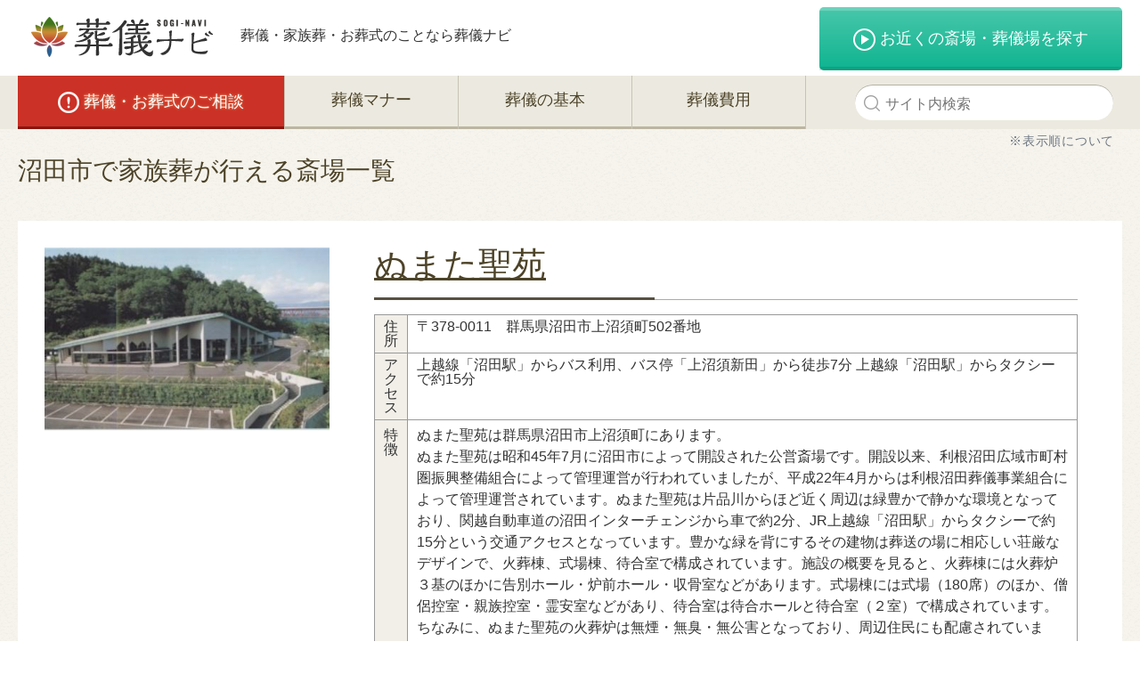

--- FILE ---
content_type: text/html; charset=UTF-8
request_url: https://sogi-navi.com/gunma/numatashi/
body_size: 9252
content:
<!doctype html>
<html lang="ja">
<head>
<meta charset="utf-8">
<title>沼田市で家族葬がおこなえる斎場・葬儀場一覧 | 葬儀ナビ</title>
<!-- Google Tag Manager -->
<script>(function(w,d,s,l,i){w[l]=w[l]||[];w[l].push({'gtm.start':
new Date().getTime(),event:'gtm.js'});var f=d.getElementsByTagName(s)[0],
j=d.createElement(s),dl=l!='dataLayer'?'&l='+l:'';j.async=true;j.src=
'https://www.googletagmanager.com/gtm.js?id='+i+dl;f.parentNode.insertBefore(j,f);
})(window,document,'script','dataLayer','GTM-5M8TDRW');</script>
<!-- End Google Tag Manager -->
<link rel="canonical" href="https://sogi-navi.com/gunma/numatashi/" />
<meta name="format-detection" content="telephone=no,address=no,email=no">
<meta name="viewport" content="width=device-width,initial-scale=1.0">
<link rel="stylesheet" href="https://sogi-navi.com/wp-content/themes/_template/css/style.css" type="text/css" media="all" />
<link rel="shortcut icon" href="/favicon.ico">

<link rel='dns-prefetch' href='//s.w.org' />
<link rel='stylesheet' id='yarppWidgetCss-css'  href='https://sogi-navi.com/wp-content/plugins/yet-another-related-posts-plugin/style/widget.css?ver=4.8.25' type='text/css' media='all' />
      <script>
      if (document.location.protocol != "https:") {
          document.location = document.URL.replace(/^http:/i, "https:");
      }
      </script>
      <style>.simplemap img{max-width:none !important;padding:0 !important;margin:0 !important;}.staticmap,.staticmap img{max-width:100% !important;height:auto !important;}.simplemap .simplemap-content{display:none;}</style>
<script>var google_map_api_key = 'AIzaSyDt-11CC9p0HkzX6BYBfW3x8LDj-JpaFG0';</script></head>

<body data-rsssl=1 id="top" class="page-template page-template-page_todofuken page-template-page_todofuken-php page page-id-10086 page-child parent-pageid-10081">
<!-- Google Tag Manager (noscript) -->
<noscript><iframe src="https://www.googletagmanager.com/ns.html?id=GTM-5M8TDRW"
height="0" width="0" style="display:none;visibility:hidden"></iframe></noscript>
<!-- End Google Tag Manager (noscript) -->
<div id="wrapper">

<header id="header">
<div class="inner">
<div class="logo"><a href="/"><img src="https://sogi-navi.com/wp-content/themes/_template/img/logo.png" alt="葬儀ナビ | 安心・信頼できる葬儀のために"></a></div>
<div class="text">葬儀・家族葬・お葬式のことなら葬儀ナビ</div>
<div class="botan colorbtn kimi"><a href="/funeral"><i></i>お近くの斎場・葬儀場を探す</a></div>
</div>
</header><!--//header-->

<div id="navige">
<div class="inner cf">
<form action="/" id="search" method="get" action="https://sogi-navi.com/">
<div class="input"><input type="text" value="" name="s" id="s" placeholder="サイト内検索" /></div></form>
<ul class="cf">
<li class="hurry"><a href="/consultation/" class="blink"><i></i>葬儀・お葬式のご相談</a></li>
<li><a href="/manner/">葬儀マナー</a></li>
<li><a href="/basis/">葬儀の基本</a></li>
<li><a href="/basis/view_2906/">葬儀費用</a></li>
</ul>
</div>
</div><!--//navige-->





<div id="container">

<div class="cont p30">
<div class="inner tooltip--float"><div class="tooltipWrap">
<span class="js--tooltipTarget">※表示順について</span>
<div class="js--tooltipItem"><p>表示順については以下の基準に基づいて決定しています。</p>
・有料掲載事務所を一部優先的に表示しています<br>
・掲載期間中の問い合わせの件数</div>
</div>





<h1 class="ttl left">沼田市で家族葬が行える斎場一覧</h1>



<div class="saijolistbox">
<ul class="ovrgp cf">


<li><div class="wraplink">
<div class="image"><img src="https://sogi-navi.com/wp-content/uploads/2019/08/1564887188-400x258.jpg" alt="ぬまた聖苑"></div>
<div class="grop">
<h3 class="title"><span class="name"><a href="https://sogi-navi.com/funeral/p_9325/" title="ぬまた聖苑での葬儀・家族葬">ぬまた聖苑</a></span>
</h3><span class="add"></span>
<table class="groptable">
<tr><th>住所</th><td>〒378-0011　群馬県沼田市上沼須町502番地</td></tr>
<tr><th>アクセス</th><td>上越線「沼田駅」からバス利用、バス停「上沼須新田」から徒歩7分
上越線「沼田駅」からタクシーで約15分</td></tr>
<tr><th>特徴</th><td><p>ぬまた聖苑は群馬県沼田市上沼須町にあります。<br />
ぬまた聖苑は昭和45年7月に沼田市によって開設された公営斎場です。開設以来、利根沼田広域市町村圏振興整備組合によって管理運営が行われていましたが、平成22年4月からは利根沼田葬儀事業組合によって管理運営されています。ぬまた聖苑は片品川からほど近く周辺は緑豊かで静かな環境となっており、関越自動車道の沼田インターチェンジから車で約2分、JR上越線「沼田駅」からタクシーで約15分という交通アクセスとなっています。豊かな緑を背にするその建物は葬送の場に相応しい荘厳なデザインで、火葬棟、式場棟、待合室で構成されています。施設の概要を見ると、火葬棟には火葬炉３基のほかに告別ホール・炉前ホール・収骨室などがあります。式場棟には式場（180席）のほか、僧侶控室・親族控室・霊安室などがあり、待合室は待合ホールと待合室（２室）で構成されています。ちなみに、ぬまた聖苑の火葬炉は無煙・無臭・無公害となっており、周辺住民にも配慮されています。<br />
それぞれの使用料を見ていくと、利根沼田広域市町村圏振興整備組合の構成市町村である沼田市、片品村、川場村、昭和村及びみなかみ町（旧月夜野町の区域）の住民が利用する場合、火葬料は大人が10,000円、小人が6,000円となります。式場は午前・午後それぞれ20,000円で、待合室（２時間）は１室3,000円となります。霊安室（24時間以内）１回につき3,000円となっています。</p>
</td></tr>
</table>

<ul class="tagbox cf"><li class="chusya"><span>駐車場</span></li><li class="kasou"><span>火葬場</span></li><li class="reian"><span>安置施設</span></li><li class="syuku"><span>宿泊付き</span></li><li class="anchi"><span>添い安置</span></li><li class="s200nin"><span>200人以上</span></li><li class="saijyo"><span>公営斎場</span></li></ul></div>
</div></li>



</ul>


<div class="statebox">
<ul class="match cf ovrgp s768">
<li class="pref gunma">
<div class="ttl">群馬県の葬儀社・斎場を探す</div>
<ol class="cf li01">
<li><a href="https://sogi-navi.com/gunma/agatsumagun/" title="吾妻郡で葬儀・家族葬ができる葬儀社・斎場">吾妻郡</a></li>
<li><a href="https://sogi-navi.com/gunma/numatashi/" title="沼田市で葬儀・家族葬ができる葬儀社・斎場">沼田市</a></li>
<li><a href="https://sogi-navi.com/gunma/midorishi/" title="みどり市で葬儀・家族葬ができる葬儀社・斎場">みどり市</a></li>
<li><a href="https://sogi-navi.com/gunma/tatebayashishi/" title="館林市で葬儀・家族葬ができる葬儀社・斎場">館林市</a></li>
<li><a href="https://sogi-navi.com/gunma/otashi/" title="太田市で葬儀・家族葬ができる葬儀社・斎場">太田市</a></li>
<li><a href="https://sogi-navi.com/gunma/kiryushi/" title="桐生市で葬儀・家族葬ができる葬儀社・斎場">桐生市</a></li>
<li><a href="https://sogi-navi.com/gunma/annakashi/" title="安中市で葬儀・家族葬ができる葬儀社・斎場">安中市</a></li>
<li><a href="https://sogi-navi.com/gunma/tomiokashi/" title="富岡市で葬儀・家族葬ができる葬儀社・斎場">富岡市</a></li>
<li><a href="https://sogi-navi.com/gunma/fujiokashi/" title="藤岡市で葬儀・家族葬ができる葬儀社・斎場">藤岡市</a></li>
<li><a href="https://sogi-navi.com/gunma/takasakishi/" title="高崎市で葬儀・家族葬ができる葬儀社・斎場">高崎市</a></li>
<li><a href="https://sogi-navi.com/gunma/tamamurachou/" title="玉村町で葬儀・家族葬ができる葬儀社・斎場">玉村町</a></li>
<li><a href="https://sogi-navi.com/gunma/shibukawashi/" title="渋川市で葬儀・家族葬ができる葬儀社・斎場">渋川市</a></li>
<li><a href="https://sogi-navi.com/gunma/isesakishi/" title="伊勢崎市で葬儀・家族葬ができる葬儀社・斎場">伊勢崎市</a></li>
<li><a href="https://sogi-navi.com/gunma/maebashishi/" title="前橋市で葬儀・家族葬ができる葬儀社・斎場">前橋市</a></li>
</ol>
</li>
</ul>
</div><!--//statebox-->

<div class="pankbox">
<ul class="under cf">
<li><span class='current'>1</span></li></ul>
</ul>
</div><!--//pankbox-->

</div><!--//saijolistbox-->


</div>
</div><!--//cont-->

<div class="cont siro" id="content">
<div class="inner cf">

<div class="contentbox">
<article class="article">

<div class="status">
<ul class="path">
<li><a href="/">HOME</a></li><li> <a href="https://sogi-navi.com/gunma/">群馬県</a></li><li><span> 沼田市</span></li></ul>
</div><!--//status-->

<h2>沼田市の斎場・火葬場</h2>
<p>群馬県・沼田市の方が利用する代表的な斎場としては、ぬまた聖苑があげられます。</p>
<p>ぬまた聖苑は、沼田市、利根郡片品村、川場村、昭和村及びみなかみ町の1市1町3村で構成される利根沼田広域市町村圏振興整備組合が運営する公営斎場です。所在地は沼田市上沼須町502番地。交通アクセスは、JR上越線・沼田駅から車で約10分となっています。施設の概要を見ると、斎場は火葬棟と式場棟に分かれており、火葬棟には告別ホール、炉前ホール、火葬炉３基、収骨室などがあります。また、式場棟には式場（180席）のほかに、僧侶控室、親族控室、霊安室があり、そのほか斎場内には待合室2室と待合ホール等が設けられています。ちなみに、ぬまた聖苑では火葬炉を台車方式としており、火葬後はそのまま収骨室へとお運びし、直接ご遺族の方に収骨していただけるシステムを採用しています。</p>
<p>故人が沼田市を含む組合構成市町村の住民の場合、火葬料は10,000円（大人）で、式場は午前・午後それぞれ20,000円、待合室は2時間1室3,000円です。また、霊安室は24時間につき3,000円となっています。</p>
<p>※ぬまた聖苑は上記組合構成市町村の住民以外の方も利用可能ですが、火葬料は30,000円（大人）となり、式場は午前・午後それぞれ50,000円、待合室は2時間1室5,000円で、霊安室は24時間につき5,000円となります。</p>
<p>ぬまた聖苑は、沼田市民が利用しやすい料金設定のため、市民から最も人気がある斎場です。しかし同時に、組合を構成する各自治体の住民も多数利用していますから、予約するタイミングなどによっては火葬待ちとなることがあります。</p>
<p>そのほか、沼田市民が利用しやすい斎場・火葬場としては、しらゆり聖苑があります。沼田市の中心地からは約19km、車で30分くらいの距離となっており、沼田市民が利用する場合の火葬料は30,000円（12歳以上）です。そのほか、式場は午前・午後それぞれ80,000円、待合室は6,000円～10,000円、霊安室は24時間につき6,000円となっています。ぬまた聖苑と比べると、どうしても費用負担が大きくなりますので、沼田市の方にはできる限りぬまた聖苑を利用することをお薦め致します。</p>
<h2>沼田市内にあるその他斎場</h2>
<p>ぬまた聖苑以外で、沼田市民が利用しやすい主な斎場・火葬場には以下のようなものがあります。</p>
<table>
<tr>
<th>斎場名</th>
<th>住所</th>
<th>公営／民営の区分</th>
</tr>
<tr>
<td>天国社シティーホール沼田</td>
<td>沼田市上沼須町495-3</td>
<td>民営斎場</td>
</tr>
<tr>
<td>沼田葬祭センター</td>
<td>沼田市高橋場町2006-8</td>
<td>民営斎場</td>
</tr>
<tr>
<td>JAアシストホールこもれび</td>
<td>沼田市横塚町1397-1</td>
<td>民営斎場</td>
</tr>
<tr>
<td>三東メモリアルホール セリオ</td>
<td>沼田市薄根町3338-1</td>
<td>民営斎場</td>
</tr>
</table>
<h2>沼田市とは</h2>
<p>沼田市は群馬県の北部に位置する市です。北毛地域の中心都市である沼田市は、前橋市、桐生市、渋川市、吾妻郡高山村、栃木県日光市などと接し、市の西部を利根川が流れています。また、市内には袈裟丸山、赤城山、迦葉山、獅子ヶ鼻山など山も多く、自然環境に恵まれた土地です。沼田市の辺りはかつて沼田城の城下町として栄え、上杉謙信、武田信玄、北条氏が対立した際には上杉軍による北条氏攻撃の拠点となっていました。その後、戦国時代末期には真田昌幸・信幸の領有となっているため、市内には真田氏関係史跡が多く、市指定重要文化財の「真田河内守信吉の墓」や「真田観音 千手観世音菩薩坐像」などがあります。産業としては農業、工業がバランスよく発展しており、農業においては夏涼しい気候を利用して、レタス、だいこん、ほうれんそう、トマト、キャベツなどの野菜が栽培されています。工業の中心としては製造業が盛んで、木材・木製品、プラスチック製品、食料品等の工場が多数立地しています。そのほか、沼田市には玉原発電所、岩本発電所、根利川発電所など、水力発電所が多いという特徴があります。</p>
<p>厚生労働省が発表している「平成20年～平成24年人口動態保健所・市区町村別統計の概況」によると、沼田市の総人口は50,911人。年間の死亡者総数は3,056人となっています。</p>
<p>現在の日本は火葬率ほぼ100% と言われており、この年間死亡者3,056人はほぼそのまま沼田市で1年に行われる火葬の数と考えられます。1日あたりに換算すると、沼田市では毎日8.4人の方の火葬が行われている計算になります。</p>
<p>1日あたり8.4人というのは、他の市町村と比べても少ない方ですが、ぬまた聖苑は沼田市のほかに利根郡片品村、川場村、昭和村、みなかみ町の住民が利用する斎場です。そのため予約が集中すると、不本意ながら火葬待ちとなることがあります。お住いの場所から近く、費用面でのメリットも大きいぬまた聖苑を利用したい場合、なるべく速やかに葬儀社の担当者へ相談することをおすすめします。</p>
<h2>葬儀でよくあるトラブル</h2>
<p>国民生活センターは、2015年12月に葬儀サービスに関するレポートを公表しました。</p>
<p><a href=” http://www.kokusen.go.jp/news/data/n-20151217_1.html” target=”_blank”>大切な葬儀で料金トラブル発生！－後悔しない葬儀にするために知っておきたいこと－</a></p>
<p>このレポートは、近年の「斎場で行う、小規模・廉価な葬儀」へのニーズの高まりを背景に頻発している消費者と葬儀社の間での料金トラブルについて、トラブルの発生理由と、トラブル発生を未然に防ぐための対策について、消費者への周知・注意喚起を目的に公表されました。</p>
<p>レポートによると、葬儀を巡った料金トラブルが発生しやすくなる要因として、下記の3点を上げています。</p>
<ul>
<li>消費者は短時間で様々な判断をしなければならない</li>
<li>葬儀社と十分な話し合いができないこともある</li>
<li>追加サービスにより請求金額が高額になることがある</li>
</ul>
<p>葬儀は、親しい方を失ない悲しみに暮れる最中に行われるもの。葬儀の準備はご遺族にとって、どうしても冷静な対応を取りづらいタイミングに行うことになります。非常事態とも言えるような状況の中、故人を悼み、しっかりした葬儀を行いたいと考えるご遺族ほど、請求項目が煩雑になりがちで料金トラブルにも巻き込まれやすいというのは、極めて皮肉な現実です。</p>
<p>葬儀をめぐった料金トラブルは、地域を問わず起こり得ることです。沼田市にお住まいの方もまた例外ではありません。</p>
<h2>沼田市で葬儀・火葬を行うなら、信頼できる葬儀社に相談を</h2>
<p>葬儀を依頼する際は、信頼して任せられる葬儀社を選ぶことが重要です。</p>
<p>当サイトでは、沼田市に数ある中でも、故人の意思・ご遺族の皆さまの想いを大事にする、信頼できる葬儀社を厳選して紹介しています。</p>
<p>葬儀について疑問や不安などがありましたら、まずはお電話でご相談ください。葬儀の手順や進め方、サービスの項目や料金など、各葬儀社の担当が、誠心誠意対応いたします。</p>

</article>

</div><!--//contentbox-->

<div class="sidebox" id="sidebar">
<div class="wrap">

<div class="sidesec">
<div class="ttl01">斎場・葬儀場を探す</div>
<ul class="list01 ovrgp">
<li><a href="/tokyo"><img src="https://sogi-navi.com/wp-content/themes/_template/img/side_img01.jpg">
<span class="name">東京の葬儀場・斎場</span></a>
<ol class="cf">
<li><a href="https://sogi-navi.com/tokyo/setagayaku/">世田谷区</a></li>
<li><a href="https://sogi-navi.com/tokyo/hachiojishi/">八王子市</a></li>
<li><a href="https://sogi-navi.com/tokyo/nakanoku/">中野区</a></li>
<li><a href="https://sogi-navi.com/tokyo/bunkyoku/">文京区</a></li>
<li><a href="https://sogi-navi.com/tokyo/shibuyaku/">渋谷区</a></li>
<li><a href="https://sogi-navi.com/tokyo/chofushi/">調布市</a></li>
</ol></li>
<li><a href="/saitama"><img src="https://sogi-navi.com/wp-content/themes/_template/img/side_img02.jpg">
<span class="name">埼玉の葬儀場・斎場</span></a>
<ol class="cf">
<li><a href="https://sogi-navi.com/saitama/kawaguchishi/">川口市</a></li>
<li><a href="https://sogi-navi.com/saitama/saitamashi/">さいたま市</a></li>
<li><a href="https://sogi-navi.com/saitama/higashimatsuyamashi/">東松山市</a></li>
<li><a href="https://sogi-navi.com/saitama/misatoshi/">三郷市</a></li>
<li><a href="https://sogi-navi.com/saitama/tsurugashimashi/">鶴ヶ島市</a></li>
<li><a href="https://sogi-navi.com/saitama/kawagoeshi/">川越市</a></li>
</ol></li>
<li><a href="/chiba"><img src="https://sogi-navi.com/wp-content/themes/_template/img/side_img03.jpg">
<span class="name">千葉の葬儀場・斎場</span></a>
<ol class="cf">
<li><a href="https://sogi-navi.com/chiba/ichikawashi/">市川市</a></li>
<li><a href="https://sogi-navi.com/chiba/matsudoshi/">松戸市</a></li>
<li><a href="https://sogi-navi.com/chiba/funabashishi/">船橋市</a></li>
<li><a href="https://sogi-navi.com/chiba/urayasushi/">浦安市</a></li>
<li><a href="https://sogi-navi.com/chiba/chibashi/">千葉市</a></li>
</ol></li>
<li><a href="/kanagawa"><img src="https://sogi-navi.com/wp-content/themes/_template/img/side_img04.jpg">
<span class="name">神奈川の葬儀場・斎場</span></a>
<ol class="cf">
<li><a href="https://sogi-navi.com/kanagawa/yokohamashi/">横浜市</a></li>
<li><a href="https://sogi-navi.com/kanagawa/kawasakishi/">川崎市</a></li>
<li><a href="https://sogi-navi.com/kanagawa/fujisawashi/">藤沢市</a></li>
<li><a href="https://sogi-navi.com/kanagawa/yokosukashi/">横須賀市</a></li>
<li><a href="https://sogi-navi.com/kanagawa/kamakurashi/">鎌倉市</a></li>
<li><a href="https://sogi-navi.com/kanagawa/miurashi/">三浦市</a></li>
<li><a href="https://sogi-navi.com/kanagawa/odawarashi/">小田原市</a></li>
<li><a href="https://sogi-navi.com/kanagawa/hiratsukashi/">平塚市</a></li>
</ol></li>
</ul>
</div><!--//sidesec-->

<div class="sidesec">
<div class="ttl02 yel">よく読まれているコラム</div>
<ul class="list02 under">

<li><a href="https://sogi-navi.com/knowledge/view_39/">家族葬とは～どこまで呼ぶ？家族葬の内容と流れ、メリットと注意点</a></li>
<li><a href="https://sogi-navi.com/basis/view_2906/">葬儀費用の平均は195万円？葬儀にかかる費用の相場</a></li>
<li><a href="https://sogi-navi.com/types/view_2954/">家族葬の費用の相場は？費用の内訳と葬儀費用を減らす方法</a></li>
<li><a href="https://sogi-navi.com/manner/view_1727/">葬儀に行けない場合｜参列できない時の対応マナー</a></li>
<li><a href="https://sogi-navi.com/manner/view_1734/">袱紗（ふくさ）の正しい渡し方</a></li>
</ul>
</div><!--//sidesec-->

<div class="sidesec mb0">
<div class="ttl02 blu">葬儀について学ぶ</div>
<ul class="list02 arwgp01 under">
<li><a href="/basis/">葬儀の基本</a></li>
<li><a href="/manner/">参列者の葬儀マナー</a></li>
<li><a href="/knowledge/">喪主・遺族側の基礎知識</a></li>
<li><a href="/before/">葬儀前に知っておくべきこと</a></li>
<li><a href="/after/">葬儀後</a></li>
<li><a href="/types/">葬儀の種類</a></li>
<li><a href="/tips/">葬儀の豆知識</a></li>
</ul>
</div><!--//sidesec-->

</div>
</div><!--//sidebox-->

</div>
</div><!--//cont-->

</div><!--//container-->



<footer id="footer">

<div class="inner">

<dl class="navi under">
<dt><a href="/">葬儀ナビトップページ</a></dt>
<dt><a href="/funeral/">お近くの斎場・葬儀場を探す</a></dt>
<dd><ul class="cf">
<li><a href="/tokyo/" title="東京都で葬儀・家族葬ができる葬儀社・斎場">東京</a></li>
<li><a href="/saitama/" title="埼玉県で葬儀・家族葬ができる葬儀社・斎場">埼玉</a></li>
<li><a href="/chiba/" title="千葉県で葬儀・家族葬ができる葬儀社・斎場">千葉</a></li>
<li><a href="/kanagawa/" title="神奈川件で葬儀・家族葬ができる葬儀社・斎場">神奈川</a></li>
<li><a href="/gunma/" title="群馬県で葬儀・家族葬ができる葬儀社・斎場">群馬</a></li>
<li><a href="/ibaraki/" title="茨城県で葬儀・家族葬ができる葬儀社・斎場">茨城</a></li>
<li><a href="/tochigi/" title="栃木県で葬儀・家族葬ができる葬儀社・斎場">栃木</a></li>
</ul></dd>
 <dt>人気の斎場</dt>
<dd><ul class="cf">
<li><a href="/funeral/p_301/" title="町屋斎場での葬儀・家族葬">町屋斎場</a></li>
<li><a href="/funeral/p_238/" title="桐ヶ谷斎場での葬儀・家族葬">桐ヶ谷斎場</a></li>
<li><a href="/funeral/p_236/" title="代々幡斎場での葬儀・家族葬">代々幡斎場</a></li>
<li><a href="/funeral/p_234/" title="堀ノ内斎場での葬儀・家族葬">堀ノ内斎場</a></li>
<li><a href="/funeral/p_232/" title="落合斎場での葬儀・家族葬">落合斎場</a></li>
<li><a href="/funeral/p_240/" title="臨海斎場での葬儀・家族葬">臨海斎場</a></li>
<li><a href="/funeral/p_308/" title="四ツ木斎場での葬儀・家族葬">四ツ木斎場</a></li>
<li><a href="/funeral/p_312/" title="戸田葬祭場での葬儀・家族葬">戸田葬祭場</a></li>
</ul></dd> 
</dl>

<div class="cf">

<ul class="menu under cf">
<li><a href="/">葬儀ナビトップページ</a></li>
<li><a href="/privacy/">プライバシーポリシー</a></li>
<li><a href="/company/">運営会社</a></li>
<li><a href="/contact/">お問い合わせ</a></li>
<li><a href="/basis/">葬儀の基本</a></li>
<li><a href="/manner/">参列者の葬儀マナー</a></li>
<li><a href="/knowledge/">喪主・遺族側の基礎知識</a></li>
<li><a href="/before/">葬儀前に知っておくべきこと</a></li>
<li><a href="/after/">葬儀後</a></li>
<li><a href="/types/">葬儀の種類</a></li>
</ul>

<div class="logo"><a href="/"><img src="https://sogi-navi.com/wp-content/themes/_template/img/logo.png" alt="葬儀ナビ"></a>
<p class="copy">Copyright &copy; 2026 All rights reserved.</p></div>

</div>
</div>
</footer><!--//footer-->

<div id="pagetop"><a href="#">ページの<br>先頭へ</a></div><!--//pagetop-->

</div><!--//wrapper-->

<script src="//ajax.googleapis.com/ajax/libs/jquery/1.12.4/jquery.min.js"></script>
<script>window.jQuery || document.write('<script src="https://sogi-navi.com/wp-content/themes/_template/js/jquery-1.12.4.min.js"><\/script>')</script>
<script src="//cdnjs.cloudflare.com/ajax/libs/jquery-easing/1.3/jquery.easing.min.js"></script>
<script>window.jQuery.easing.def || document.write('<script src="https://sogi-navi.com/wp-content/themes/_template/js/jquery.easing.1.3.js"><\/script>')</script>
<script src="https://sogi-navi.com/wp-content/themes/_template/js/jquery.matchHeight.js"></script>
<script src="https://sogi-navi.com/wp-content/themes/_template/js/jquery.module.js"></script>

<script type='text/javascript' src='https://sogi-navi.com/wp-includes/js/wp-embed.min.js?ver=4.8.25'></script>
<!-- Global site tag (gtag.js) - Google Analytics -->
<script async src="https://www.googletagmanager.com/gtag/js?id=UA-111649353-1"></script>
<script>
  window.dataLayer = window.dataLayer || [];
  function gtag(){dataLayer.push(arguments);}
  gtag('js', new Date());

  gtag('config', 'UA-111649353-1');
</script>

</body>
</html>